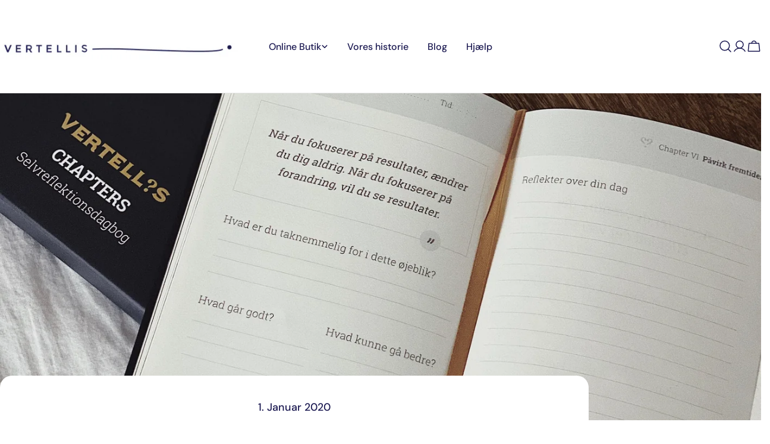

--- FILE ---
content_type: text/css
request_url: https://www.vertellis.dk/cdn/shop/t/9/assets/section-main-article.css?v=22808068195720959701750674178
body_size: 210
content:
.product__sharing--title{margin-bottom:1.2rem}.product__sharing--inputs{display:flex;align-items:center;position:relative}.product__sharing--inputs:before{content:"";position:absolute;top:0;right:0;bottom:0;left:0;border:1px solid rgb(var(--color-border));border-radius:var(--buttons-radius, 0);pointer-events:none}.product__sharing--inputs input{border-color:transparent!important;background:#fff;text-overflow:ellipsis;box-shadow:none!important;border-end-end-radius:0;border-start-end-radius:0}.product__sharing--inputs .btn{padding:0 1.6rem!important;height:var(--buttons-height);border-radius:0 var(--buttons-radius, 0) var(--buttons-radius, 0) 0}.product__sharing .sharing__links{display:flex;align-items:center;margin:1.6rem -1rem 0}.product__sharing .sharing__links a{position:relative;display:flex;padding:0 1rem}.product__sharing .sharing__links a:before{content:"";position:absolute;top:-1rem;bottom:-1rem;left:0;right:0}.article-tags a{--color-border: var(--color-text-heading);height:3.8rem;padding-inline:2rem;display:inline-flex;align-items:center;justify-content:center;transition:.3s all;white-space:nowrap;border:1px solid rgb(var(--color-border));border-radius:var(--buttons-radius, 0)}.article-tags a:hover{--color-border: var(--color-button-hover-background);color:rgb(var(--color-button-hover-text));border-color:rgb(var(--color-border));background-color:rgb(var(--color-button-hover-background))}.article-navigation{padding-top:3rem;border-top:1px solid rgb(var(--color-border))}.article-navigation .btn{column-gap:.6rem}.article-navigation__prev svg{transform:scaleX(-1)}.article-navigation__heading{margin-top:.8rem}@media (max-width: 767.98px){.article-navigation{padding-top:2.2rem}}.article__wrapper{padding:3.2rem 1.5rem 0}.article__wrapper>*+*{margin-top:4rem}@media (max-width: 767.98px){.article__wrapper>*+*{margin-top:3.2rem}}@media (min-width: 1023.98px){.article__wrapper{position:relative;background-color:rgb(var(--color-background));max-width:99rem;margin-inline:auto;padding:4rem 3rem 0}.article--has-media .article__wrapper{margin-top:-7.5rem;border-radius:var(--blocks-radius) var(--blocks-radius) 0 0}}.article__header>*+*{margin-top:2.4rem}@media (max-width: 767.98px){.article__header>*+*{margin-top:2rem}}@media (min-width: 1023.98px){.article__title{max-width:85%;margin-inline:auto}}.article__meta{position:relative}.article__meta+.article__meta{padding-inline-start:1.3rem;margin-inline-start:1.2rem}.article__meta+.article__meta:before{content:"";width:.1rem;height:1.7rem;position:absolute;top:50%;inset-inline-start:0;transform:translateY(-50%);border-left:1px solid rgb(var(--color-border))}.article__blog a{font-size:var(--font-body-size)}.article-comment__title,.article-comment__form-title{margin-bottom:4rem}@media (max-width: 767.98px){.article-comment__title,.article-comment__form-title{margin-bottom:3.2rem}}.comment{padding-bottom:4rem;border-bottom:1px solid rgb(var(--color-border))}.comment+.comment{margin-top:4rem}.comment p{margin-top:0;margin-bottom:2rem}@media (max-width: 767.98px){.comment{padding-bottom:2.4rem}.comment+.comment{margin-top:2.4rem}}.comment__meta span{position:relative}.comment__meta span+span{padding-inline-start:1.3rem;margin-inline-start:1.2rem}.comment__meta span+span:before{content:"";width:.1rem;height:1.7rem;position:absolute;top:50%;inset-inline-start:0;transform:translateY(-50%);background:rgb(var(--color-border))}@media (min-width: 767.98px){.comment-form .form-footer{margin-top:4rem}}.comment-form__warning{margin-bottom:0;margin-top:1.2rem}
/*# sourceMappingURL=/cdn/shop/t/9/assets/section-main-article.css.map?v=22808068195720959701750674178 */


--- FILE ---
content_type: application/javascript
request_url: https://ecommplugins-trustboxsettings.trustpilot.com/vertellis-dk.myshopify.com.js?settings=1628498144940&shop=vertellis-dk.myshopify.com
body_size: 249
content:
const trustpilot_trustbox_settings = {"trustboxes":[],"activeTrustbox":0,"pageUrls":{"landing":"https://vertellis-dk.myshopify.com","category":"https://vertellis-dk.myshopify.com/collections/all","product":"https://vertellis-dk.myshopify.com/products/gavepakke-med-alle-3-spil-fra-vertellis-fa-17-rabat-og-gratis-fragt"}};
dispatchEvent(new CustomEvent('trustpilotTrustboxSettingsLoaded'));

--- FILE ---
content_type: text/json
request_url: https://conf.config-security.com/model
body_size: 91
content:
{"title":"recommendation AI model (keras)","structure":"release_id=0x4d:53:3b:2d:25:6c:30:55:49:65:5e:33:5d:61:39:52:33:71:3a:72:54:26:59:23:65:63:5f:25:76;keras;n7ryqnq6lxtofjpit6e84mbeqa3z9jwwm89a8w3jl5djgdw1n43vhotkvmzzh716zmam6o3v","weights":"../weights/4d533b2d.h5","biases":"../biases/4d533b2d.h5"}